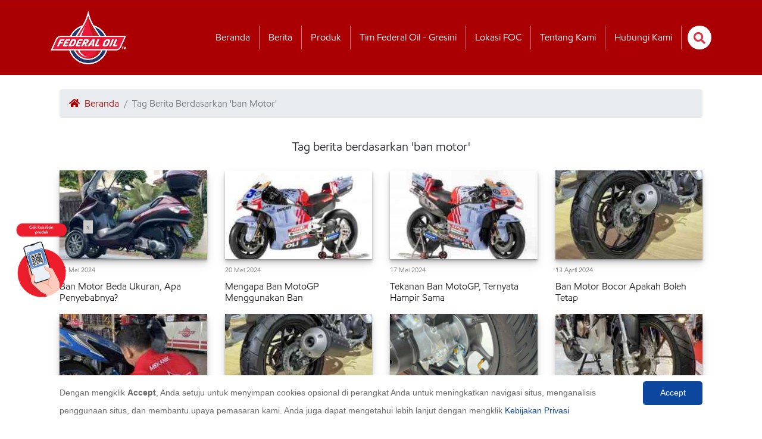

--- FILE ---
content_type: text/html; charset=UTF-8
request_url: https://federaloil.co.id/tag/ban-motor
body_size: 11295
content:
<!doctype html>
<html lang="id">
  <head>
    <meta charset="utf-8">
    <meta name="viewport" content="width=device-width, initial-scale=1, maximum-scale=1, user-scalable=0"> 
    <meta http-equiv="Content-Type" content="text/html; charset=UTF-8" />
    <meta http-equiv="X-UA-Compatible" content="IE=edge">
    <meta name="generator" content="">    
    <meta name="author" itemprop="author"  content="Federal Oil Website Team" /> 
    <link rel="alternate" type="application/rss+xml" title="Federal oil Feed" href="https://www.federaloil.co.id/rss" />
    <meta http-equiv="refresh" content="8000000"/> 
    <meta name="language" content="Indonesia" /> 
    <meta name="revisit-after" content="7" /> 
    <meta name="webcrawlers" content="all" /> 
    <meta name="rating" content="general" /> 
    <meta name="spiders" content="all" /> 
    <meta name="robots" content="all,index,follow" /> 
    <meta name="copyright" content="Federal Oil" /> 
    <meta name="DC.date.issued" itemprop="datePublished" content="2026-01-22">
    <meta name="MSSmartTagsPreventParsing" content="TRUE" />
    <meta name="generator" content="" />
    <meta name="geo.position" content="-5;120" />
    <meta name="geo.country" content="ID" />
    <meta name="geo.placename" content="Indonesia" />
    <meta name="Content-language" content="id" />
    <meta name="googlebot-image" content="all,index,follow"/>   
    <meta name="googlebot-news" content="all,index,follow"/>
    <meta name="googlebot" content="index,follow,imageindex"/>   
    <meta name="Content-language" content="id" />
	
    		
    <meta name="news_keywords" content=" Oli Motor, Oli Motor, Oli Motor Matic, Oli Matic, Oli Motor Honda, Oli Motor Yamaha, Oli Motor Suzuki, Oli Motor Baru, Oli Motor Kawasaki, Rekomendasi Oli Motor, Rekomendasi Oli" />
    <meta name="adx:sections" content="Home" />
    <link rel="canonical" href="https://federaloil.co.id/tag/ban-motor"/>
    <link rel="shortcut icon" href="https://federaloil.co.id/assets/favicon.ico" type="image/x-icon">
    <link rel="icon" href="https://federaloil.co.id/assets/favicon.ico">
    <title>Tag Ban Motor</title>
    <meta name="Keywords" content="Oli Motor, Oli Motor, Oli Motor Matic, Oli Matic, Oli Motor Honda, Oli Motor Yamaha, Oli Motor Suzuki, Oli Motor Baru, Oli Motor Kawasaki, Rekomendasi Oli Motor, Rekomendasi Oli" /> 
    <meta name="Description" content="Federal Oil Spesialis Dingin, Oli Motor Spesial Untuk Menjaga Performa Mesin Sepeda Motor Anda" />
    <meta name="title" content="Tag Ban Motor" />
    <meta name="standout" content="https://federaloil.co.id/tag/ban-motor"/>

    <meta itemprop="mainEntityOfPage" itemid="https://federaloil.co.id/"/>
    <meta itemprop="name" content="Tag Ban Motor">
    <meta itemprop="description" content="Federal Oil Spesialis Dingin, Oli Motor Spesial Untuk Menjaga Performa Mesin Sepeda Motor Anda"> 
    <meta itemprop="keywords" content="Oli Motor, Oli Motor, Oli Motor Matic, Oli Matic, Oli Motor Honda, Oli Motor Yamaha, Oli Motor Suzuki, Oli Motor Baru, Oli Motor Kawasaki, Rekomendasi Oli Motor, Rekomendasi Oli"> 
    <meta itemprop="image" content="https://federaloil.co.id/themes/web/desktop2020/images/logo-fo.png" /> 

    <!-- facebook META -->
    <meta property="fb:app_id" content="100010162805529" />
    <meta property="fb:pages" content="431987480267803" />
    <meta property="fb:admins" content="Federal Oil Official Website" />
    <meta property="og:site_name" content="Federal Oil Official Website" />
    <meta property="og:type" content="article" />
    <meta property="og:url" content="https://federaloil.co.id/tag/ban-motor" />
    <meta property="og:title" content="Tag Ban Motor" />
    <meta property="article:author" content="https://www.facebook.com/federaloil.id" />
    <meta property="og:description" content="Federal Oil Spesialis Dingin, Oli Motor Spesial Untuk Menjaga Performa Mesin Sepeda Motor Anda" />
    <meta property="og:image" content="https://federaloil.co.id/themes/web/desktop2020/images/logo-fo.png" />

    <!--twitter cards -->
    <meta name="twitter:card" content="summary_large_image"  data-dynamic="true">
    <meta name="twitter:site" content="@federaloil_id"  data-dynamic="true">
    <meta name="twitter:title" content="Tag Ban Motor" data-dynamic="true"> 
    <meta name="twitter:description" content="Federal Oil Spesialis Dingin, Oli Motor Spesial Untuk Menjaga Performa Mesin Sepeda Motor Anda" data-dynamic="true"> 
    <meta name="twitter:creator" content="@federaloil_id"  data-dynamic="true">
    <meta name="twitter:image:src" content="https://federaloil.co.id/themes/web/desktop2020/images/logo-fo.png"  data-dynamic="true">
    <meta name="twitter:url" content="https://federaloil.co.id/tag/ban-motor"  data-dynamic="true">
    <meta name="twitter:domain" content="https://federaloil.co.id/"  data-dynamic="true">

    <link href="https://federaloil.co.id/themes/web/desktop2020/css/theme.css?v=477463" rel="stylesheet">
	<link rel="stylesheet" href="https://cdnjs.cloudflare.com/ajax/libs/animate.css/4.1.1/animate.min.css">
	<link href="https://federaloil.co.id/themes/web/desktop2020/vendor/font-awesome/css/all.min.css" rel="stylesheet">
	<link href="https://federaloil.co.id/themes/web/desktop2020/vendor/bootstrap/css/bootstrap.min.css" rel="stylesheet">
    <script src="https://ajax.googleapis.com/ajax/libs/jquery/3.5.1/jquery.min.js" type="text/javascript"></script>
    <script src="https://federaloil.co.id/themes/web/desktop2020/vendor/bootstrap/js/bootstrap.bundle.min.js"></script>
    <script src="https://federaloil.co.id/themes/web/desktop2020/vendor/bootstrap/js/popper.min.js"></script>
    <link href="https://federaloil.co.id/themes/web/desktop2020/css/reez.css?v=953326>" rel="stylesheet">
    
    <!-- Google Tag Manager -->
    <script>(function(w,d,s,l,i){w[l]=w[l]||[];w[l].push({'gtm.start':
    new Date().getTime(),event:'gtm.js'});var f=d.getElementsByTagName(s)[0],
    j=d.createElement(s),dl=l!='dataLayer'?'&l='+l:'';j.async=true;j.src=
    'https://www.googletagmanager.com/gtm.js?id='+i+dl;f.parentNode.insertBefore(j,f);
    })(window,document,'script','dataLayer','GTM-PCZSMC5');</script>
    <!-- End Google Tag Manager -->

    <!-- Google Analytics 4 -->
    <script async src="https://www.googletagmanager.com/gtag/js?id=G-CBVEX65VWD"></script>
    <script>
      window.dataLayer = window.dataLayer || [];
      function gtag(){dataLayer.push(arguments);}
      gtag('js', new Date());
      gtag('config', 'G-CBVEX65VWD');
    </script>

    <!-- Google Analytics Universal (Legacy) -->
    <script>
    (function(i,s,o,g,r,a,m){i['GoogleAnalyticsObject']=r;i[r]=i[r]||function(){
    (i[r].q=i[r].q||[]).push(arguments)},i[r].l=1*new Date();a=s.createElement(o),
    m=s.getElementsByTagName(o)[0];a.async=1;a.src=g;m.parentNode.insertBefore(a,m)
    })(window,document,'script','https://www.google-analytics.com/analytics.js','ga');

    ga('create', 'UA-35184041-1', 'auto');
    ga('send', 'pageview');
    setTimeout("ga('send','event','Engaged User','Engine')",60000);
    </script>

    <!-- Google Ads Conversion Tracking -->
    <script async src="https://www.googletagmanager.com/gtag/js?id=AW-10962417486"></script>
    <script>
      window.dataLayer = window.dataLayer || [];
      function gtag(){dataLayer.push(arguments);}
      gtag('js', new Date());
      gtag('config', 'AW-10962417486');
    </script>
    
</head>
<body>


<style type="text/css">
    .cookieinfo {
        padding: 10px 100px !important;
        line-height: 30px !important;
    }
</style>
<script type="text/javascript" id="cookieinfo" 
    src="//cookieinfoscript.com/js/cookieinfo.min.js"
    data-message="Dengan mengklik <b>Accept</b>, Anda setuju untuk menyimpan cookies opsional di perangkat Anda untuk meningkatkan navigasi situs, menganalisis penggunaan situs, dan membantu upaya pemasaran kami. Anda juga dapat mengetahui lebih lanjut dengan mengklik"
    data-linkmsg="Kebijakan Privasi"
    data-moreinfo="https://www.federaloil.co.id/privacy-policy"
    data-bg="#FFFFFF"
    data-fg="dimgray"
    data-link="#0C479D"
    data-divlink="#FFFFFF"
    data-divlinkbg="#0C479D"
    data-font-size=".850em"
    data-mask-opacity="1"
    data-font-family="Segoe UI,Roboto,Helvetica Neue,Arial,sans-serif"
    data-cookie="CookieInfoScript"
    data-text-align="left"
    data-close-text="Accept">
</script>

<h1 class="hidden">Oli motor spesial, untuk mesin motor matic, bebek dan sport</h1>

<header>
		<nav class="box-nav-drop-up desktop-only" id="box-nav-drop-up">
		<div class="container">
			<div class="pull-left" id="">
				<a class="navbar-brand-drop" href="https://federaloil.co.id/">
				  <img src="https://federaloil.co.id/themes/web/desktop2020/img/fo-logo-2021-tm-512-a.png?v=282" alt="">
				</a>
			</div>
			
			<div class="pull-right" id="">
				
		    	<ul class="nav" id="">
					<li class="nav-item list-nav-menus">
						<a href="https://federaloil.co.id/" class="nav-link white">Beranda</a>
					</li>
					<li class="nav-item list-nav-menus">
						<a href="https://federaloil.co.id/news" class="nav-link white">Berita</a>
					</li>  
					<li class="nav-item list-nav-menus">
						<a href="https://federaloil.co.id/product" class="nav-link white">Produk</a>
					</li>  
					<!--
					<li class="nav-item list-nav-menus">
						<a href="https://federaloil.co.id/sfoc-result" class="nav-link white">Lokasi Pembelian</a>
					</li>  
					-->
					
					<li class="nav-item list-nav-menus">
						<a href="https://federaloil.co.id/motogp" class="nav-link white">Tim Federal Oil - Gresini</a>
					</li>  
					
										<li class="nav-item list-nav-menus">
						<a href="https://federaloil.co.id/sfoc-result" class="nav-link white">Lokasi FOC</a>
					</li> 
										
					<li class="nav-item list-nav-menus">
						<a href="https://corporate.exxonmobil.com/locations/indonesia/our-operations#Upstream" target="_blank" class="nav-link white">Tentang Kami</a>
					</li> 
					<li class="nav-item list-nav-menus">
						<a href="https://federaloil.co.id/hubungi-kami" class="nav-link white">Hubungi Kami</a>
					</li>
				</ul>
				
				<form action="https://federaloil.co.id/search" id="form-search" method="post" accept-charset="utf-8">
					<button type="submit" style="display: none;"></button>
					<ul class="nav" id="">
						<div class="box-drop-wrapper">
							<div class="btn-search pull-right" data-flag="close" onclick="open_box_seach_down();"><i class="fa fa-search"></i></div>
							<div class="contents pull-right" id="contents-open-down-up">
								<div class="w-100" id="box_input_search">
									<input type="text" name="keyword" class="box-input-keyword pull-left" placeholder="Cari Artikel" autocomplete="off">
									</div>
							</div>
						</div>
					</ul>
				</form>
		    </div>
		    <div class="clearfix"></div>
		</div>
	</nav>
	<nav class="navbar navbar-expand-lg navbar-fixed justify-content-center bg-red desktop-only">
		<div class="container">
			<a class="navbar-brand" href="https://federaloil.co.id/">
			  <img src="https://federaloil.co.id/themes/web/desktop2020/img/fo-logo-2021-tm-512-a.png?v=282" alt="">
			</a>
		      
			<button type="button" class="navbar-toggler bg-red white" 
					data-toggle="collapse" 
					data-target="#navbarSupportedContent" 
					aria-controls="navbarSupportedContent" 
					aria-expanded="false" 
					aria-label="Toggle navigation"
				>
			  	<span class="navbar-toggler-icon"></span>
			</button>
			
		    <div class="collapse navbar-collapse justify-content-end" id="navbarSupportedContent">
		    	<ul class="nav navbar-nav pr-50" id="box_nav_list">
					<li class="nav-item navbar-dropdown navbar-dropdown-mega">
						<a href="https://federaloil.co.id/" class="nav-link">Beranda</a>
					</li>
					<li class="nav-item navbar-dropdown navbar-dropdown-mega">
						<a href="https://federaloil.co.id/news" class="nav-link">Berita</a>
					</li>  
					<li class="nav-item navbar-dropdown navbar-dropdown-mega">
						<a href="https://federaloil.co.id/product" class="nav-link">Produk</a>
					</li>  
					<!--
					<li class="nav-item navbar-dropdown navbar-dropdown-mega">
						<a href="https://federaloil.co.id/sfoc-result" class="nav-link">Lokasi Pembelian</a>
					</li>  
					-->
					<li class="nav-item navbar-dropdown navbar-dropdown-mega"> 
						<a href="https://federaloil.co.id/motogp" class="nav-link">Tim Federal Oil - Gresini</a>
					</li>  
					
										<li class="nav-item navbar-dropdown navbar-dropdown-mega">
						<a href="https://federaloil.co.id/sfoc-result" class="nav-link">Lokasi FOC</a>
					</li> 
										
					<li class="nav-item navbar-dropdown navbar-dropdown-mega">
						<a href="https://corporate.exxonmobil.com/locations/indonesia/our-operations#Upstream" target="_blank" class="nav-link">Tentang Kami</a>
					</li> 
					
					
					<li class="nav-item navbar-dropdown navbar-dropdown-mega">
						<a href="https://federaloil.co.id/hubungi-kami" class="nav-link">Hubungi Kami</a>
					</li>
				</ul>
				<form action="https://federaloil.co.id/search" id="form-search" method="post" accept-charset="utf-8">
					<button type="submit" style="display: none;"></button>
					<ul class="nav" id="">
						<div class="box-drop-wrapper" style="right: 0px !important;top: 0px !important;">
							<div class="btn-search pull-right" data-flag="close" onclick="open_box_seach();"><i class="fa fa-search"></i></div>
							<div class="contents pull-right" id="contents-open">
								<div class="w-100" id="box_input_search">
									<input type="text" name="keyword" class="box-input-keyword pull-left" placeholder="Cari Artikel" autocomplete="off">
									</div>
							</div>
						</div>
					</ul>
				</form>
		    </div>
		</div>	 
	</nav>
	<nav class="navbar navbar-expand-lg navbar-fixed navbar-mobile justify-content-center bg-red mobile-only">
		<div class="container">
			<div class="box-header-mobile w-100">
				<div class="box-menus pull-left" onclick="menu_show();">
	                <i class="fa fa-bars"></i>
	            </div>
	            <div class="pull-left">
					<a class="navbar-brand" href="https://federaloil.co.id/">
					  	<img src="https://federaloil.co.id/themes/web/desktop2020/img/logo-fo-2021.png?v=282" alt="">
					</a>
				</div>
				
				<div class="box-menus pull-right w-15" onclick="open_box_search_mobile();">
	                <i class="fa fa-search" id="icon-search-mobile"></i>
	            </div>
	            <div class="pull-right box-search-mobile" data-flag="close" id="box-search-mobile-open">
		            <form action="https://federaloil.co.id/search" id="form-search" method="post" accept-charset="utf-8">
						<input type="text" name="keyword" class="box-input-search-mobile" placeholder="Cari Artikel">
					</form>
				</div>
	            <div class="clearfix"></div>
			</div>
		</div>
	</nav>
	<div class="box-side-menus mobile-only" id="box-side-menus" style="display: none;">
        <div class="side-menus animate__animated" id="box-menus-list">
            <div class="box-btn-close red" onclick="menu_close();"><i class="fa fa-times"></i></div>
            <div class="box-menus-profile">
                <div class="box-profile w-100">
                    <div class="profile-img">
                    	<img src="https://federaloil.co.id/themes/web/desktop2020/img/logo-fo-2021.png?v=282" class="img-profile" alt="">
                    </div>
                </div>
            </div>
            
            <a href="https://federaloil.co.id/" class="box-menus-list black-bold">
                <div class="list-menu-name">Beranda</div>
                <div><i class="fa fa-chevron-right"></i></div>
            </a>
            <a href="https://federaloil.co.id/news" class="box-menus-list black-bold">
                <div class="list-menu-name">Berita</div>
                <div><i class="fa fa-chevron-right"></i></div>
            </a>
            <a href="https://federaloil.co.id/product" class="box-menus-list black-bold">
                <div class="list-menu-name">Produk</div>
                <div><i class="fa fa-chevron-right"></i></div>
            </a>
            <!--
            <a href="https://federaloil.co.id/sfoc-result" class="box-menus-list black-bold">
                <div class="list-menu-name">Lokasi Pembelian</div>
                <div><i class="fa fa-chevron-right"></i></div>
            </a>
            -->
            <a href="https://federaloil.co.id/motogp" class="box-menus-list black-bold">
                <div class="list-menu-name">Tim Federal Oil - Gresini</div>
                <div><i class="fa fa-chevron-right"></i></div>
            </a>
                        <a href="https://federaloil.co.id/sfoc-result" class="box-menus-list black-bold">
                <div class="list-menu-name">Lokasi FOC</div>
                <div><i class="fa fa-chevron-right"></i></div>
            </a>
                        <a href="https://corporate.exxonmobil.com/locations/indonesia/our-operations#Upstream" target="_blank" class="box-menus-list black-bold">
                <div class="list-menu-name">Tentang Kami</div>
                <div><i class="fa fa-chevron-right"></i></div>
            </a>
            <a href="https://federaloil.co.id/hubungi-kami" class="box-menus-list black-bold">
                <div class="list-menu-name">Hubungi Kami</div>
                <div><i class="fa fa-chevron-right"></i></div>
            </a>
            
            <div class="menu-footer">© 2021. All Rights Reserved. Federal Oil.</div>
        </div>
        <div class="side-menus-separator" onclick="menu_close();"></div>
	</div>
</header>

<!-- modal subscribe -->
<div id="mySubs" class="modal fade">
    <div class="modal-dialog">
        <div class="modal-content showinfo_wrapper pad-10">
            <button type="button" class="close close_info" data-dismiss="modal" aria-hidden="true">&times;</button> 
            <div class="text-center">
	            <h3 class="garis"></h3>
					            <div class="gap-10"></div>
            </div>
        </div>
    </div>
</div>

<!-- END modal subscribe -->

<!-- modal suggestion Produk -->
<div id="popup-oil-suggest" class="modal fade">
    <div class="modal-dialog">
        <div class="modal-content showinfo_wrapper pad-10 text-center">
            <button type="button" class="close close_info btn-close-modal red" data-dismiss="modal" aria-hidden="true">&times;</button> 
            <h4 class="red pad-0 mt-3 box-title-modal-style">Rekomendasi Oli motor untuk : </h4>
            <div>
	            Jenis Kendaraan : <b></b>, 
	            <b></b>, 
	            <b></b>
            </div>
           
           <img src="" style="width:20%; margin:20px auto;"/>
           <a href="" class="btn btn-danger white btn-default-style box-shadow-shorter btn-modal-style" data-dismiss="modal" aria-hidden="true">Lihat Detail Produk</a>
           
        </div>
    </div>
</div>


<!-- END modal suggestion Produk -->

<!-- Google Tag Manager (noscript) -->
<noscript><iframe src="https://www.googletagmanager.com/ns.html?id=GTM-PCZSMC5"
height="0" width="0" style="display:none;visibility:hidden"></iframe></noscript>
<!-- End Google Tag Manager (noscript) -->

<script defer src="https://static.cloudflareinsights.com/beacon.min.js/vcd15cbe7772f49c399c6a5babf22c1241717689176015" integrity="sha512-ZpsOmlRQV6y907TI0dKBHq9Md29nnaEIPlkf84rnaERnq6zvWvPUqr2ft8M1aS28oN72PdrCzSjY4U6VaAw1EQ==" data-cf-beacon='{"version":"2024.11.0","token":"e2c3c641a95346fdba21577a880f6cf2","r":1,"server_timing":{"name":{"cfCacheStatus":true,"cfEdge":true,"cfExtPri":true,"cfL4":true,"cfOrigin":true,"cfSpeedBrain":true},"location_startswith":null}}' crossorigin="anonymous"></script>
</body>
</html>


<div class="news-section">
	<div class="container mb-3">
		<nav aria-label="breadcrumb" class="mt-4">
  <div class="container">
  <ol class="breadcrumb">
    <li class="breadcrumb-item">
    	<a href="https://federaloil.co.id/" class="red"><i class="fa fa-home mr-1"></i> Beranda</a>
    </li>
    <li class="breadcrumb-item active" aria-current="page">Tag Berita Berdasarkan 'ban Motor'</li>
  </ol>
  </div>
</nav>		<div class="col-lg-12 text-center">
			<h5 class="latest-news">Tag berita berdasarkan 'ban motor'</h5>
		</div>
		<div class="col-lg-12">
			<div class="row top-artikel">
							<div class="col-6 col-sm-3">
					<a href="https://federaloil.co.id/detail/umum/ban-motor-beda-ukuran-apa-penyebabnya?dev2020">
						<img src="https://federaloil.co.id/assets/captcha/berita/2024/05/PHOTO-2021-11-28-17-57-32_21_250_150.jpg" alt="news-" class="img-100 box-shadow-shorter">
					</a>
					<div class="news-captions">
						<div class="date">25 Mei 2024</div>
						<h5><a href="https://federaloil.co.id/detail/umum/ban-motor-beda-ukuran-apa-penyebabnya">Ban Motor Beda Ukuran, Apa Penyebabnya?</a></h5>
					</div>
				</div>
							<div class="col-6 col-sm-3">
					<a href="https://federaloil.co.id/detail/umum/mengapa-ban-motogp-menggunakan-ban-slick?dev2020">
						<img src="https://federaloil.co.id/assets/captcha/berita/2024/05/MarquezA_Bike_MotoGP_Shooting_2_250_150.jpg" alt="news-" class="img-100 box-shadow-shorter">
					</a>
					<div class="news-captions">
						<div class="date">20 Mei 2024</div>
						<h5><a href="https://federaloil.co.id/detail/umum/mengapa-ban-motogp-menggunakan-ban-slick">Mengapa Ban MotoGP Menggunakan Ban</a></h5>
					</div>
				</div>
							<div class="col-6 col-sm-3">
					<a href="https://federaloil.co.id/detail/umum/tekanan-ban-motogp-ternyata-hampir-sama-dengan-ban-motor-harian?dev2020">
						<img src="https://federaloil.co.id/assets/captcha/berita/2024/05/Bike_MarquezM_MotoGP_Shooting_2_(1)_250_150.jpg" alt="news-" class="img-100 box-shadow-shorter">
					</a>
					<div class="news-captions">
						<div class="date">17 Mei 2024</div>
						<h5><a href="https://federaloil.co.id/detail/umum/tekanan-ban-motogp-ternyata-hampir-sama-dengan-ban-motor-harian">Tekanan Ban MotoGP, Ternyata Hampir Sama</a></h5>
					</div>
				</div>
							<div class="col-6 col-sm-3">
					<a href="https://federaloil.co.id/detail/umum/ban-motor-bocor-apakah-boleh-tetap-digunakan-ini-kata-mekanik?dev2020">
						<img src="https://federaloil.co.id/assets/captcha/berita/2024/04/IMG_23012_250_150.jpg" alt="news-" class="img-100 box-shadow-shorter">
					</a>
					<div class="news-captions">
						<div class="date">13 April 2024</div>
						<h5><a href="https://federaloil.co.id/detail/umum/ban-motor-bocor-apakah-boleh-tetap-digunakan-ini-kata-mekanik">Ban Motor Bocor Apakah Boleh Tetap</a></h5>
					</div>
				</div>
							<div class="col-6 col-sm-3">
					<a href="https://federaloil.co.id/detail/umum/rawat-komponen-ini-jika-motormu-ingin-makin-irit?dev2020">
						<img src="https://federaloil.co.id/assets/captcha/berita/2024/02/IMG_24014_250_150.jpg" alt="news-" class="img-100 box-shadow-shorter">
					</a>
					<div class="news-captions">
						<div class="date">08 Februari 2024</div>
						<h5><a href="https://federaloil.co.id/detail/umum/rawat-komponen-ini-jika-motormu-ingin-makin-irit">Rawat Komponen Ini Jika Motormu Ingin</a></h5>
					</div>
				</div>
							<div class="col-6 col-sm-3">
					<a href="https://federaloil.co.id/detail/umum/tips-perawatan-ban-agar-awet-digunakan?dev2020">
						<img src="https://federaloil.co.id/assets/captcha/berita/2024/01/IMG_23011_250_150.jpg" alt="news-" class="img-100 box-shadow-shorter">
					</a>
					<div class="news-captions">
						<div class="date">27 Januari 2024</div>
						<h5><a href="https://federaloil.co.id/detail/umum/tips-perawatan-ban-agar-awet-digunakan">Tips Perawatan Ban Agar Awet Digunakan</a></h5>
					</div>
				</div>
							<div class="col-6 col-sm-3">
					<a href="https://federaloil.co.id/detail/umum/waspada-bensin-motor-bisa-boros-karena-tekanan-angin-berkurang?dev2020">
						<img src="https://federaloil.co.id/assets/captcha/berita/2024/01/Screen_Shot_2024-01-17_at_14_45_13_250_150.png" alt="news-" class="img-100 box-shadow-shorter">
					</a>
					<div class="news-captions">
						<div class="date">19 Januari 2024</div>
						<h5><a href="https://federaloil.co.id/detail/umum/waspada-bensin-motor-bisa-boros-karena-tekanan-angin-berkurang">Waspada, Bensin Motor Bisa Boros Karena</a></h5>
					</div>
				</div>
							<div class="col-6 col-sm-3">
					<a href="https://federaloil.co.id/detail/umum/kondisi-ban-ternyata-pengaruhi-performa-saat-musim-hujan?dev2020">
						<img src="https://federaloil.co.id/assets/captcha/berita/2024/01/IMG_0808_250_150.jpg" alt="news-" class="img-100 box-shadow-shorter">
					</a>
					<div class="news-captions">
						<div class="date">06 Januari 2024</div>
						<h5><a href="https://federaloil.co.id/detail/umum/kondisi-ban-ternyata-pengaruhi-performa-saat-musim-hujan">Kondisi Ban Ternyata Pengaruhi Performa</a></h5>
					</div>
				</div>
							<div class="col-6 col-sm-3">
					<a href="https://federaloil.co.id/detail/umum/tekanan-ideal-angin-ban-saat-digunakan-di-musim-hujan?dev2020">
						<img src="https://federaloil.co.id/assets/captcha/berita/2023/12/WhatsApp_Image_2023-12-09_at_19_57_02_250_150.jpeg" alt="news-" class="img-100 box-shadow-shorter">
					</a>
					<div class="news-captions">
						<div class="date">16 Desember 2023</div>
						<h5><a href="https://federaloil.co.id/detail/umum/tekanan-ideal-angin-ban-saat-digunakan-di-musim-hujan">Tekanan Ideal Angin Ban Saat Digunakan</a></h5>
					</div>
				</div>
							<div class="col-6 col-sm-3">
					<a href="https://federaloil.co.id/detail/umum/tips-agar-ban-motor-tidak-kempes-saat-diparkir-lama?dev2020">
						<img src="https://federaloil.co.id/assets/captcha/berita/2023/11/Screen_Shot_2023-11-13_at_09_38_45_250_150.png" alt="news-" class="img-100 box-shadow-shorter">
					</a>
					<div class="news-captions">
						<div class="date">14 November 2023</div>
						<h5><a href="https://federaloil.co.id/detail/umum/tips-agar-ban-motor-tidak-kempes-saat-diparkir-lama">Tips Agar Ban Motor Tidak Kempes Saat</a></h5>
					</div>
				</div>
							<div class="col-6 col-sm-3">
					<a href="https://federaloil.co.id/detail/umum/mengisi-ban-dengan-nitrogen-apakah-membuat-motor-makin-nyaman?dev2020">
						<img src="https://federaloil.co.id/assets/captcha/berita/2023/09/Screen_Shot_2023-09-01_at_16_12_45_250_150.png" alt="news-" class="img-100 box-shadow-shorter">
					</a>
					<div class="news-captions">
						<div class="date">02 September 2023</div>
						<h5><a href="https://federaloil.co.id/detail/umum/mengisi-ban-dengan-nitrogen-apakah-membuat-motor-makin-nyaman">Mengisi Ban Dengan Nitrogen, Apakah</a></h5>
					</div>
				</div>
							<div class="col-6 col-sm-3">
					<a href="https://federaloil.co.id/detail/umum/kenalan-lebih-jauh-dengan-angka-yang-ada-pada-ban-sepeda-motor?dev2020">
						<img src="https://federaloil.co.id/assets/captcha/berita/2023/08/IMG_4770_250_150.jpg" alt="news-" class="img-100 box-shadow-shorter">
					</a>
					<div class="news-captions">
						<div class="date">05 Agustus 2023</div>
						<h5><a href="https://federaloil.co.id/detail/umum/kenalan-lebih-jauh-dengan-angka-yang-ada-pada-ban-sepeda-motor">Kenalan Lebih Jauh Dengan Angka Yang Ada</a></h5>
					</div>
				</div>
						</div>
		</div>
		<div class="col-lg-12 text-center">
			<nav aria-label="Page navigation" class=" article-paging">
  <div class="pull-left tblue"></div><ul class="pagination justify-content-end"><li  class="page-item active"><a href="#">1</a></li><li class="page-item"><a href="https://federaloil.co.id/tag/ban-motor/12" data-ci-pagination-page="2">2</a></li><li class="page-item"><a href="https://federaloil.co.id/tag/ban-motor/24" data-ci-pagination-page="3">3</a></li><li class="page-item"><a href="https://federaloil.co.id/tag/ban-motor/12" data-ci-pagination-page="2" rel="next">&rarr;</a></li><li class="page-item"><a href="https://federaloil.co.id/tag/ban-motor/84" data-ci-pagination-page="8">Last &rsaquo;</a></li></ul></nav>		</div>
	</div>
</div>

<!--
<section id="subscribe">
<div class="jumbotron jumbotron-fluid">
<div class="container">
	<div class="row">
		<div class="col-12 col-sm-7">
			<h5 class="red">Ingin selalu menjadi yang pertama mendapatkan info dari kami? Daftarkan Email Kamu</h5>
		</div>
		<div class="col-12 col-sm-5">
			<form action="https://federaloil.co.id/subscribe" method="post">
			<div class="input-group mt-3">
				
		  		<input required type="email" name="email" class="form-control" placeholder="Ketik Email Kamu" aria-label="Ketik Email Kamu" aria-describedby="button-addon2">
		  		<input type="submit" name="submit" value="SUBSCRIBE" class="btn btn-secondary btn-danger" id="button-addon2">
		  		
			</div>
			</form>
					</div>
	</div>
</div>
</div>
</section>

<script src="https://federaloil.co.id/assets/js/produk_2016/js/jquery.min.js"></script>
-->
<script type="text/javascript">
    $(document).ready(function(){
        $('#jenismotor,#merk').change(function(){ 
            var jenis_mtr = document.getElementById("jenismotor").value;
            var jenis_merk= document.getElementById("merk").value;
            if(jenis_merk != 0){
	            $.ajax({
	                url : "https://federaloil.co.id/oilgetMerk",
	                method : "POST",
	                data : {jenis_mtr: jenis_mtr, jenis_merk: jenis_merk},
	                async : true,
	                dataType : 'json',
	                success: function(data){
	                    var html = '';
	                    var i;
	                    html += '<option>Pilih Varian</option>';
	                    for(i=0; i<data.length; i++){
	                        
	                        html += '<option value='+data[i].id_vehicle+'>'+data[i].type+'</option>';
	                    }
	                    $('#type').html(html);
	                }
	            });
            }             
            return false;
        }); 
    });
</script>

<!--
<section id="subscribe">
<div class="jumbotron jumbotron-fluid">

		<form action="https://federaloil.co.id/oilnewsuggestion" method="post" accept-charset="utf-8">
			<div class="container">
			<div class="row">
			<div class="col-4">
				<div class="form-group">
										<select name="jenismotor" id="jenismotor" class="form-control">
						<option value='0' selected>Pilih Kategori</option><option value='1'>Matic</option><option value='2'>Bebek</option><option value='3'>Sport</option>					</select>
				</div>
			</div>	
			<div class="col-4">
			 	<div class="form-group" >
				    					<select name="merk" id="merk" class="form-control">
						<option value='0' selected>Pilih Merk</option><option value='1'>Bajaj</option><option value='2'>Honda</option><option value='3'>Kawasaki</option><option value='4'>KTM</option><option value='5'>Minerva</option><option value='6'>Suzuki</option><option value='7'>TVS</option><option value='8'>Vespa Piaggio</option><option value='9'>Yamaha</option><option value='10'>Harley Davidson</option><option value='11'>Ducati</option>					</select>
			  	</div>
			</div>
			<div class="col-4">
			 	<div class="form-group" >
			    <select name="type" id="type" class="form-control">
			    	<option>Pilih Varian</option>
				</select>
			  	</div>
			</div>
			<div class="col-4">
			  <div class="form-group" >
			  	<input type="submit" name="submit" value="CARI" class="form-control btn btn-danger">
			  </div>
			</div>
		
	</div>
</div>
</form>
</div>
</section>
-->

<section class="white" id="info-produk-home">
<div class="container">
	<form action="https://federaloil.co.id/oilnewsuggestion" method="post" accept-charset="utf-8">
		<div class="row no-mrl">
			<div class="col-12 text-center w-100">
<!-- 				<img src="https://federaloil.co.id/themes/web/desktop2020/img/sos.png" class="img-oli-suggest">
				<div class="mb-0">Ganti Oli Motormu Setiap 2.000 KM</div>
				<div class="mb-3">GUNAKAN FITUR SPESIAL OIL SUGGESTION</div> -->
				<h2>Rekomendasi Oli Motor</h2>
				<div class="box-line"></div>
			</div>
			<div class="clearfix"></div>
			<div class="col-12 box-sos-form">
								<div class="input-group box-shadow-shorter">
				  						<select name="jenismotor" id="jenismotor" class="form-control no-focus">
						<option value='0' selected>Pilih Kategori</option><option value='1'>Matic</option><option value='2'>Bebek</option><option value='3'>Sport</option>					</select>
										<select name="merk" id="merk" class="form-control no-focus">
						<option value='0' selected>Pilih Merk</option><option value='1'>Bajaj</option><option value='2'>Honda</option><option value='3'>Kawasaki</option><option value='4'>KTM</option><option value='5'>Minerva</option><option value='6'>Suzuki</option><option value='7'>TVS</option><option value='8'>Vespa Piaggio</option><option value='9'>Yamaha</option><option value='10'>Harley Davidson</option><option value='11'>Ducati</option>					</select>
					<select name="type" id="type" class="form-control no-focus">
				    	<option>Pilih Varian</option>
					</select>
					<input type="submit" name="submit" value="CARI PRODUK" class="form-control btn btn-submit-oil-suggest">
				</div>
			</div>
			<div class="clearfix"></div>
			
		</div>
		
	<div class="row mt-3">
		<div class="col-12 text-center ">
			<h2 class="">Info Produk</h2>
			<div class="box-line"></div>
		</div>
	</div>
	<div class="row">
		<!--
		<div id="myCarousel" class="carousel slide m-top" data-ride="carousel">
			<ol class="carousel-indicators">
						  <li data-target="#myCarousel" data-slide-to="0" class="active"></li>
						  <li data-target="#myCarousel" data-slide-to="1" class=""></li>
						  <li data-target="#myCarousel" data-slide-to="2" class=""></li>
						  <li data-target="#myCarousel" data-slide-to="3" class=""></li>
						  <li data-target="#myCarousel" data-slide-to="4" class=""></li>
						  <li data-target="#myCarousel" data-slide-to="5" class=""></li>
						  <li data-target="#myCarousel" data-slide-to="6" class=""></li>
						  <li data-target="#myCarousel" data-slide-to="7" class=""></li>
						  <li data-target="#myCarousel" data-slide-to="8" class=""></li>
						  <li data-target="#myCarousel" data-slide-to="9" class=""></li>
						  <li data-target="#myCarousel" data-slide-to="10" class=""></li>
						  <li data-target="#myCarousel" data-slide-to="11" class=""></li>
						</ol>
			<div class="carousel-inner">
				    	
				  <div class="carousel-item active">
				  	<a href="https://federaloil.co.id/product-detail/170071/Federal-Ultratec-XX-10W-30">
				  		<img src="https://federaloil.co.id/assets/captcha/product_image/2026/01/federal-ultratec-xx-10w30-tp1_100.png" class="img-100"/>
				  	</a>
				  </div>
				     	
				  <div class="carousel-item ">
				  	<a href="https://federaloil.co.id/product-detail/170121/Federal-Racing-Matic-10W-30">
				  		<img src="https://federaloil.co.id/assets/captcha/product_image/2026/01/FederalRacing-10w30_100.png" class="img-100"/>
				  	</a>
				  </div>
				     	
				  <div class="carousel-item ">
				  	<a href="https://federaloil.co.id/product-detail/170021/Federal-Matic-30-065L">
				  		<img src="https://federaloil.co.id/assets/captcha/product_image/2026/01/federal-matic-30-065_100.png" class="img-100"/>
				  	</a>
				  </div>
				     	
				  <div class="carousel-item ">
				  	<a href="https://federaloil.co.id/product-detail/1921/Federal-Racing-Matic-10W-40">
				  		<img src="https://federaloil.co.id/assets/captcha/product_image/2026/01/FederalRacing-10w401_100.png" class="img-100"/>
				  	</a>
				  </div>
				     	
				  <div class="carousel-item ">
				  	<a href="https://federaloil.co.id/product-detail/721/Federal-Matic-30">
				  		<img src="https://federaloil.co.id/assets/captcha/product_image/2026/01/federal-matic-30-2024_100.png" class="img-100"/>
				  	</a>
				  </div>
				     	
				  <div class="carousel-item ">
				  	<a href="https://federaloil.co.id/product-detail/1171/Federal-Racing-10W-40">
				  		<img src="https://federaloil.co.id/assets/captcha/product_image/2026/01/FederalRacing-mn-10w40_100.png" class="img-100"/>
				  	</a>
				  </div>
				     	
				  <div class="carousel-item ">
				  	<a href="https://federaloil.co.id/product-detail/1471/Federal-Ultratec-XX">
				  		<img src="https://federaloil.co.id/assets/captcha/product_image/2026/01/federal-ultratec-xx_100.png" class="img-100"/>
				  	</a>
				  </div>
				     	
				  <div class="carousel-item ">
				  	<a href="https://federaloil.co.id/product-detail/921/Federal-UltraTec">
				  		<img src="https://federaloil.co.id/assets/captcha/product_image/2026/01/federal-ultratec2_100.png" class="img-100"/>
				  	</a>
				  </div>
				     	
				  <div class="carousel-item ">
				  	<a href="https://federaloil.co.id/product-detail/1271/Federal-Matic-Gear-Oil">
				  		<img src="https://federaloil.co.id/assets/captcha/product_image/2026/01/IMG_6011_100.PNG" class="img-100"/>
				  	</a>
				  </div>
				     	
				  <div class="carousel-item ">
				  	<a href="https://federaloil.co.id/product-detail/821/Federal-Matic-Y40">
				  		<img src="https://federaloil.co.id/assets/captcha/product_image/2026/01/federal-matic-y40_600_100.png" class="img-100"/>
				  	</a>
				  </div>
				     	
				  <div class="carousel-item ">
				  	<a href="https://federaloil.co.id/product-detail/1121/Federal-Matic-UltraTec-30">
				  		<img src="https://federaloil.co.id/assets/captcha/product_image/2026/01/federal-matic-ultratec_600_100.png" class="img-100"/>
				  	</a>
				  </div>
				     	
				  <div class="carousel-item ">
				  	<a href="https://federaloil.co.id/product-detail/771/Federal-Matic-40">
				  		<img src="https://federaloil.co.id/assets/captcha/product_image/2026/01/federal-matic-40-2024_100.png" class="img-100"/>
				  	</a>
				  </div>
				 				<a class="carousel-control-prev" href="#myCarousel" role="button" data-slide="prev">
				  <span class="carousel-control-prev-icon" aria-hidden="true"></span>
				  <span class="sr-only">Previous</span>
				</a>
				<a class="carousel-control-next" href="#myCarousel" role="button" data-slide="next">
				  <span class="carousel-control-next-icon" aria-hidden="true"></span>
				  <span class="sr-only">Next</span>
				</a>
			</div>
		</div>
		-->
		
		<div class="col-12">
			<div class="owl-carousel owl-theme" id="slider-product">
				  
				<div class="item w-100 text-center">
				    <a href="https://federaloil.co.id/product-detail/170071/Federal-Ultratec-XX-10W-30" class="white">
				    	<img src="https://federaloil.co.id/assets/captcha/product_image/2025/01/federal-ultratec-xx-10w30-tp1_300.png" class="img-product-slider" style="height: 190px !important;"/>
						<div class="white mt-2">Federal Ultratec™ XX 10W 30</div> 
					</a>
				</div>
				  
				<div class="item w-100 text-center">
				    <a href="https://federaloil.co.id/product-detail/170121/Federal-Racing-Matic-10W-30" class="white">
				    	<img src="https://federaloil.co.id/assets/captcha/product_image/2025/01/FederalRacing-10w30_300.png" class="img-product-slider" style="height: 190px !important;"/>
						<div class="white mt-2">Federal Racing Matic 10W-30</div> 
					</a>
				</div>
				  
				<div class="item w-100 text-center">
				    <a href="https://federaloil.co.id/product-detail/170021/Federal-Matic-30-065L" class="white">
				    	<img src="https://federaloil.co.id/assets/captcha/product_image/2025/01/federal-matic-30-065_300.png" class="img-product-slider" style="height: 190px !important;"/>
						<div class="white mt-2">Federal Matic™ 30 0.65L</div> 
					</a>
				</div>
				  
				<div class="item w-100 text-center">
				    <a href="https://federaloil.co.id/product-detail/1921/Federal-Racing-Matic-10W-40" class="white">
				    	<img src="https://federaloil.co.id/assets/captcha/product_image/2025/01/FederalRacing-10w401_300.png" class="img-product-slider" style="height: 190px !important;"/>
						<div class="white mt-2">Federal Racing Matic 10W-40</div> 
					</a>
				</div>
				  
				<div class="item w-100 text-center">
				    <a href="https://federaloil.co.id/product-detail/721/Federal-Matic-30" class="white">
				    	<img src="https://federaloil.co.id/assets/captcha/product_image/2025/01/federal-matic-30-2024_300.png" class="img-product-slider" style="height: 190px !important;"/>
						<div class="white mt-2">Federal Matic 30</div> 
					</a>
				</div>
				  
				<div class="item w-100 text-center">
				    <a href="https://federaloil.co.id/product-detail/1171/Federal-Racing-10W-40" class="white">
				    	<img src="https://federaloil.co.id/assets/captcha/product_image/2025/01/FederalRacing-mn-10w40_300.png" class="img-product-slider" style="height: 190px !important;"/>
						<div class="white mt-2">Federal Racing 10W 40</div> 
					</a>
				</div>
				  
				<div class="item w-100 text-center">
				    <a href="https://federaloil.co.id/product-detail/1471/Federal-Ultratec-XX" class="white">
				    	<img src="https://federaloil.co.id/assets/captcha/product_image/2025/01/federal-ultratec-xx_300.png" class="img-product-slider" style="height: 190px !important;"/>
						<div class="white mt-2">Federal Ultratec XX</div> 
					</a>
				</div>
				  
				<div class="item w-100 text-center">
				    <a href="https://federaloil.co.id/product-detail/921/Federal-UltraTec" class="white">
				    	<img src="https://federaloil.co.id/assets/captcha/product_image/2025/01/federal-ultratec2_300.png" class="img-product-slider" style="height: 190px !important;"/>
						<div class="white mt-2">Federal UltraTec</div> 
					</a>
				</div>
				  
				<div class="item w-100 text-center">
				    <a href="https://federaloil.co.id/product-detail/1271/Federal-Matic-Gear-Oil" class="white">
				    	<img src="https://federaloil.co.id/assets/captcha/product_image/2025/01/IMG_6011_300.PNG" class="img-product-slider" style="height: 190px !important;"/>
						<div class="white mt-2">Federal Matic Gear Oil</div> 
					</a>
				</div>
				  
				<div class="item w-100 text-center">
				    <a href="https://federaloil.co.id/product-detail/821/Federal-Matic-Y40" class="white">
				    	<img src="https://federaloil.co.id/assets/captcha/product_image/2025/01/federal-matic-y40_600_300.png" class="img-product-slider" style="height: 190px !important;"/>
						<div class="white mt-2">Federal Matic Y40</div> 
					</a>
				</div>
				  
				<div class="item w-100 text-center">
				    <a href="https://federaloil.co.id/product-detail/1121/Federal-Matic-UltraTec-30" class="white">
				    	<img src="https://federaloil.co.id/assets/captcha/product_image/2025/01/federal-matic-ultratec_600_300.png" class="img-product-slider" style="height: 190px !important;"/>
						<div class="white mt-2">Federal Matic UltraTec 30</div> 
					</a>
				</div>
				  
				<div class="item w-100 text-center">
				    <a href="https://federaloil.co.id/product-detail/771/Federal-Matic-40" class="white">
				    	<img src="https://federaloil.co.id/assets/captcha/product_image/2025/01/federal-matic-40-2024_300.png" class="img-product-slider" style="height: 190px !important;"/>
						<div class="white mt-2">Federal Matic 40</div> 
					</a>
				</div>
							</div>
		</div>
		<div class="col-12 mt-50 text-center w-100">
			<h4><a href="https://federaloil.co.id/product" class="btn btn-submit-oil-suggest">Lihat Produk Lainnya &raquo;</a></h4>
		</div>
		<div class="clearfix"></div>

		
		
	</div>
	</form>
		<div class="col-12 mt-50 text-center w-100 m-hidden">
		<a href="https://federaloil.co.id/links">
			<img src="https://federaloil.co.id/demo/img/banner-footer1.png" class="w-100">
		</a>
	</div>
	
	<div class="col-12 mt-50 text-center w-100 l-hidden">
		<a href="https://federaloil.co.id/links">
			<img src="https://federaloil.co.id/demo/img/banner-product.png" class="w-100">
		</a>
	</div>
	</div>
</section>

<!-- Own Carousel -->
<link href="https://federaloil.co.id/themes/web/desktop2020/vendor/own-carousel/assets/owl.carousel.min.css" rel="stylesheet">
<script src="https://federaloil.co.id/themes/web/desktop2020/vendor/own-carousel/owl.carousel.min.js"></script>
<script>
$('#slider-product').owlCarousel({
    loop:true,
    margin:0,
    responsiveClass:true,
    responsive:{
        0:{
            items:1,
            nav:false
        },
        600:{
            items:1,
            nav:false
        },
        1000:{
            items:4,
            nav:true,
        }
    },
    navText : ["<i class='fa fa-chevron-left'></i>","<i class='fa fa-chevron-right'></i>"]
});
</script><footer class="mastfoot mt-auto">
    <div class="jumbotron jumbotron-fluid marg-0">
	     <div class="container">
		     <div class="row">
			     <div class="col-12 col-sm-12"><h2 class="garis pad-0">Hubungi Kami</h2></div>
			     <div class="col-12 col-sm-4 haer sosmed-foot">
				    <h4 class="red"> Melalui Sosial Media</h4>
					<p>Ikuti sosial media kami untuk mendapatkan informasi-informasi penting dari kami</p>
					<a href="https://www.facebook.com/federaloil.id" target="_blank" title="facebook" > <span class="align-middle">
					<svg xmlns="http://www.w3.org/2000/svg" width="32" height="32" fill="#aa0004" class="bi bi-facebook" viewBox="0 0 16 16">
					<path fill-rule="evenodd" d="M16 8.049c0-4.446-3.582-8.05-8-8.05C3.58 0-.002 3.603-.002 8.05c0 4.017 2.926 7.347 6.75 7.951v-5.625h-2.03V8.05H6.75V6.275c0-2.017 1.195-3.131 3.022-3.131.876 0 1.791.157 1.791.157v1.98h-1.009c-.993 0-1.303.621-1.303 1.258v1.51h2.218l-.354 2.326H9.25V16c3.824-.604 6.75-3.934 6.75-7.951z"/>
					</svg>
					</span>
					</a>

					<a href="https://www.instagram.com/federaloil_id" target="_blank" title="instagram"  class="align-middle">
					<svg xmlns="http://www.w3.org/2000/svg"width="32" height="32" fill="#aa0004" class="bi bi-instagram" viewBox="0 0 16 16">
					<path d="M8 0C5.829 0 5.556.01 4.703.048 3.85.088 3.269.222 2.76.42a3.917 3.917 0 0 0-1.417.923A3.927 3.927 0 0 0 .42 2.76C.222 3.268.087 3.85.048 4.7.01 5.555 0 5.827 0 8.001c0 2.172.01 2.444.048 3.297.04.852.174 1.433.372 1.942.205.526.478.972.923 1.417.444.445.89.719 1.416.923.51.198 1.09.333 1.942.372C5.555 15.99 5.827 16 8 16s2.444-.01 3.298-.048c.851-.04 1.434-.174 1.943-.372a3.916 3.916 0 0 0 1.416-.923c.445-.445.718-.891.923-1.417.197-.509.332-1.09.372-1.942C15.99 10.445 16 10.173 16 8s-.01-2.445-.048-3.299c-.04-.851-.175-1.433-.372-1.941a3.926 3.926 0 0 0-.923-1.417A3.911 3.911 0 0 0 13.24.42c-.51-.198-1.092-.333-1.943-.372C10.443.01 10.172 0 7.998 0h.003zm-.717 1.442h.718c2.136 0 2.389.007 3.232.046.78.035 1.204.166 1.486.275.373.145.64.319.92.599.28.28.453.546.598.92.11.281.24.705.275 1.485.039.843.047 1.096.047 3.231s-.008 2.389-.047 3.232c-.035.78-.166 1.203-.275 1.485a2.47 2.47 0 0 1-.599.919c-.28.28-.546.453-.92.598-.28.11-.704.24-1.485.276-.843.038-1.096.047-3.232.047s-2.39-.009-3.233-.047c-.78-.036-1.203-.166-1.485-.276a2.478 2.478 0 0 1-.92-.598 2.48 2.48 0 0 1-.6-.92c-.109-.281-.24-.705-.275-1.485-.038-.843-.046-1.096-.046-3.233 0-2.136.008-2.388.046-3.231.036-.78.166-1.204.276-1.486.145-.373.319-.64.599-.92.28-.28.546-.453.92-.598.282-.11.705-.24 1.485-.276.738-.034 1.024-.044 2.515-.045v.002zm4.988 1.328a.96.96 0 1 0 0 1.92.96.96 0 0 0 0-1.92zm-4.27 1.122a4.109 4.109 0 1 0 0 8.217 4.109 4.109 0 0 0 0-8.217zm0 1.441a2.667 2.667 0 1 1 0 5.334 2.667 2.667 0 0 1 0-5.334z"/>
					</svg>

					<a href="https://www.youtube.com/user/federaloilid?gl=ID&feature=plcp" target="_blank"  class="align-middle">				
						<svg xmlns="http://www.w3.org/2000/svg" width="40" height="40" fill="#aa0004" class="bi bi-youtube" viewBox="0 0 16 16">
							<path fill-rule="evenodd" d="M8.051 1.999h.089c.822.003 4.987.033 6.11.335a2.01 2.01 0 0 1 1.415 1.42c.101.38.172.883.22 1.402l.01.104.022.26.008.104c.065.914.073 1.77.074 1.957v.075c-.001.194-.01 1.108-.082 2.06l-.008.105-.009.104c-.05.572-.124 1.14-.235 1.558a2.007 2.007 0 0 1-1.415 1.42c-1.16.312-5.569.334-6.18.335h-.142c-.309 0-1.587-.006-2.927-.052l-.17-.006-.087-.004-.171-.007-.171-.007c-1.11-.049-2.167-.128-2.654-.26a2.007 2.007 0 0 1-1.415-1.419c-.111-.417-.185-.986-.235-1.558L.09 9.82l-.008-.104A31.4 31.4 0 0 1 0 7.68v-.122C.002 7.343.01 6.6.064 5.78l.007-.103.003-.052.008-.104.022-.26.01-.104c.048-.519.119-1.023.22-1.402a2.007 2.007 0 0 1 1.415-1.42c.487-.13 1.544-.21 2.654-.26l.17-.007.172-.006.086-.003.171-.007A99.788 99.788 0 0 1 7.858 2h.193zM6.4 5.209v4.818l4.157-2.408L6.4 5.209z"/>
						</svg>
					</a>
			     </div>
			    <div class="col-12 col-sm-4 haer">
				     <h4 class="red">Alamat kami</h4>
				    The Prominence Office Tower <br/>
					Jl. Jalur Sutera Barat Kav. 15, <br/>
					Lantai 29 Unit A-G<br/>
					Kota Tangerang, Banten <br/>
					15143<br/>
					Indonesia <br/>
				</div>
				<div class="col-12 col-sm-4 haer">
					<h4 class="red">Pusat Layanan Konsumen</h4>
					<img src="https://federaloil.co.id/themes/web/desktop2020/img/halo-fo.png" class="img-100"/>
				</div>
		    </div>
	     </div>
    </div>
    <div class="container">
	    <div class="row text-center">
		    <div class="col-12 fsmall pad-10">&copy; Hak Cipta 2020 Exxon Mobil Corporation. Seluruh Hak Cipta - <a href="https://federaloil.co.id/kebijakan-privasi?dev2020">Kebijakan Privasi</a> 
		   
		    </div>
	    </div>
	 </div>
  </footer>
  	
  	<script>
	window.onscroll = function() {scrollFunction()};
	function scrollFunction() {
	  	if (document.body.scrollTop > 130 || document.documentElement.scrollTop > 130) {
	    	document.getElementById("box-nav-drop-up").style.top = "0";
	    }else{
	    	document.getElementById("box-nav-drop-up").style.top = "-70px";
	    	
		}
		if(document.documentElement.scrollTop < 130){
			$('#contents-open').removeClass('contents-open');
			$('#contents-open').data('flag','close');
			$('#contents-open-down-up').removeClass('contents-open-down-up');
			$('#contents-open-down-up').data('flag','close');
		}
	}
	</script>
	<script>
	function open_box_seach(){
		var flag = $('#contents-open').data('flag');
		if(flag == 'open'){
			$('#contents-open').removeClass('contents-open');
			$('#contents-open').data('flag','close');
		}else{
			$('#contents-open').addClass('contents-open');
			$('#contents-open').data('flag','open');
		}
	}
	function open_box_seach_down(){
		var flag = $('#contents-open-down-up').data('flag');
		if(flag == 'open'){
			$('#contents-open-down-up').removeClass('contents-open-down-up');
			$('#contents-open-down-up').data('flag','close');
		}else{
			$('#contents-open-down-up').addClass('contents-open-down-up');
			$('#contents-open-down-up').data('flag','open');
		}
	}
	function open_box_search_mobile(){
		var flag = $('#box-search-mobile-open').data('flag');
		if(flag == 'open'){
			$('#box-search-mobile-open').removeClass('box-search-mobile-open');
			$('#box-search-mobile-open').data('flag','close');
			$('#icon-search-mobile').addClass('fa-search');
			$('#icon-search-mobile').removeClass('fa-times');
		}else{
			$('#box-search-mobile-open').addClass('box-search-mobile-open');
			$('#box-search-mobile-open').data('flag','open');
			$('#icon-search-mobile').removeClass('fa-search');
			$('#icon-search-mobile').addClass('fa-times');
		}
	}
	</script>
	<script>
    function menu_close(){
        $('#box-menus-list').removeClass('animate__slideInLeft');
        $('#box-menus-list').addClass('animate__slideOutLeft');
        var times = setInterval(function(){ 
            $('#box-side-menus').hide();
            clearInterval(times);
        }, 1000);
    } 
    function menu_show(){
        $('#box-menus-list').removeClass('animate__slideOutLeft');
        $('#box-menus-list').addClass('animate__slideInLeft');
        $('#box-side-menus').show();
    }        
    
    function action_close(id){
        $('#box-customer-action-'+id).addClass('animate__fadeOut');
        $('#box-customer-action-'+id).removeClass('animate__fadeIn');
        var times = setInterval(function(){ 
            $('#box-customer-action-'+id).hide();
            clearInterval(times);
        }, 500);            
    } 
    function action_show(id){
        $('#box-customer-action-'+id).removeClass('animate__fadeOut');
        $('#box-customer-action-'+id).addClass('animate__fadeIn');
        $('#box-customer-action-'+id).show();
    }        
    </script>
	
	<!--
	<script src="https://code.jquery.com/jquery-3.5.1.slim.min.js" 
			integrity="sha384-DfXdz2htPH0lsSSs5nCTpuj/zy4C+OGpamoFVy38MVBnE+IbbVYUew+OrCXaRkfj" 
			crossorigin="anonymous"></script>
	<script>window.jQuery || document.write('<script src="/docs/4.5/assets/js/vendor/jquery.slim.min.js"><\/script>')</script> 
	
	<script src="https://federaloil.co.id/themes/web/desktop2020/js/bootstrap.bundle.min.js" 
			integrity="sha384-ho+j7jyWK8fNQe+A12Hb8AhRq26LrZ/JpcUGGOn+Y7RsweNrtN/tE3MoK7ZeZDyx" 
			crossorigin="anonymous"></script>
	<script>
	  window.intercomSettings = {
	    app_id: "ifko0ns0"
	  };
	</script>	
	<script>
	  window.intercomSettings = {
	    app_id: "ifko0ns0"
	  };
	</script>
	<script>(function(){var w=window;var ic=w.Intercom;if(typeof ic==="function"){ic('reattach_activator');ic('update',w.intercomSettings);}else{var d=document;var i=function(){i.c(arguments);};i.q=[];i.c=function(args){i.q.push(args);};w.Intercom=i;var l=function(){var s=d.createElement('script');s.type='text/javascript';s.async=true;s.src='https://widget.intercom.io/widget/ifko0ns0';var x=d.getElementsByTagName('script')[0];x.parentNode.insertBefore(s,x);};if(w.attachEvent){w.attachEvent('onload',l);}else{w.addEventListener('load',l,false);}}})();</script>
	-->

		<div id="livechat-widget-inf" style="z-index: 10"></div>
	<script src="https://interacton4.infomedia.co.id:3000/exxonmobil/assets/custom/widget.js"></script>
	<script>
	    var LIVECHAT = new LIVECHAT_WIDGET(
	    'livechat-widget-inf',
	    'https://interacton4.infomedia.co.id:3000/exxonmobil/assets/custom/responsive.js',
	    'https://interacton4.infomedia.co.id:3000/exxonmobil'
	    );
	    LIVECHAT.init();
	</script>
		
	<script type="text/javascript">
	window.onload = function(){
		document.getElementById('fragmentclose').onclick = function(){
			this.parentNode.parentNode.parentNode
			.removeChild(this.parentNode.parentNode);
			return false;
		};
	};
	</script>
	<a class="fragment" href="https://stc.scantrust.com/a">
		<div>
			<span id='fragmentclose' onclick='this.parentNode.parentNode.parentNode.removeChild(this.parentNode.parentNode); return false;'>x</span>
			<img src ="https://www.federaloil.co.id/themes/web/desktop2020/images/scan_qr_code_3.png" alt="Check if your product is genuine"/> 
		</div>
	</a>
	
	</body>
</html>

--- FILE ---
content_type: text/css
request_url: https://federaloil.co.id/themes/web/desktop2020/css/theme.css?v=477463
body_size: 3494
content:

@font-face {
    font-family: 'EMprint';
    src: url('EMprint-Bold.eot');
    src: url('EMprint-Bold.eot?#iefix') format('embedded-opentype'),
        url('EMprint-Bold.woff2') format('woff2'),
        url('EMprint-Bold.woff') format('woff'),
        url('EMprint-Bold.svg#EMprint-Bold') format('svg');
    font-weight: bold;
    font-style: normal;
}

@font-face {
    font-family: 'EMprint';
    src: url('EMprint-Regular.eot');
    src: url('EMprint-Regular.eot?#iefix') format('embedded-opentype'),
        url('EMprint-Regular.woff2') format('woff2'),
        url('EMprint-Regular.woff') format('woff'),
        url('EMprint-Regular.svg#EMprint-Regular') format('svg');
    font-weight: normal;
    font-style: normal;
}


body{font-family:'EMprint', arial, sans-serif !important;}
.img-100{width:100%!important}
.img-50{width:50%!important}
.hidden{display:none!important}
.red{color:#aa0004!important}
.bg-red,.btn-danger{background:#aa0004!important}
.bg-grey{background:#efefef!important}
.bg-white{background:#fff!important}
.bg-red-img{background-image:url(../img/bg-red1.jpg);background-color:#aa0004;background-position:center top;background-size:auto;background-repeat:repeat-x}
.hide-m{visibility:visible}
.show-m{visibility:hidden;display:none}
.btn-danger{color:#fff!important}
.img-logo{float:left}
.fsmall{font-size:11px!important}
.pad-0{padding:0!important}
.marg-0{margin:0!important}
.pad-10{padding:10px 0!important}
.clear{clear:both}
.gap-10{clear:both;padding:10px;display:block}
.gap-20{clear:both;padding:20px;display:block}
.pr-40{padding-right:40px}
h1,h2,h3,h4,h5,h6{padding:20px 0}
h2.garis{color:#021845;font-weight:700}
h2.garis:after,h4.garis:after,.side-part h4:after{background:none repeat scroll 0 0 #e52137;bottom:-20px;content:"";display:block;height:6px;position:relative;width:70px;margin:0 0 30px}
.white{color:#fff!important}
h2.white:after,.side-part h4.white:after{background:#fff!important}
h4{color:#131313;font-weight:400;font-size:1.7rem}
a.grey-link{color:#868686;text-decoration:underline}
.nav-transparant{background:rgba(170,0,4,0.3)!important;z-index:222}
.navbar-nav .nav-link,.navbar-nav .nav-link:visited{color:#fff}
.navbar-brand{height:110px;overflow:hidden}
.navbar-brand img{height:145px;margin-top:-15px}
.navbar-toggler-icon{background:url("data:image/svg+xml,%3csvg xmlns='http://www.w3.org/2000/svg' width='30' height='30' viewBox='0 0 30 30'%3e%3cpath stroke='rgba%28255,255,255,0.5%29' stroke-linecap='round' stroke-miterlimit='10' stroke-width='2' d='M4 7h22M4 15h22M4 23h22'/%3e%3c/svg%3e")}
.m-top{margin-top:-146px}
.navbar-collapse{position:relative}
.navbar-expand-lg .navbar-nav .nav-link {border-right: 1px solid rgba(255,255,255,0.5); padding-left: 15px !important; padding-right: 15px !important;}
#search{position:absolute;right:0;width:32px;height:32px;top:5px;padding:0 0 0 30px;box-sizing:padding-box;border:0;border-radius:0;font-size:16px;background:transparent;background-image:url(../img/search.png);background-position:5px 5px;background-repeat:no-repeat;background-size:cover;-webkit-transition:all .5s;-moz-transition:all .5s;transition:all .5s;box-shadow:none;z-index:9}
#search:focus{padding:10px 30px;width:50%;background:#fff}
#highlights{padding:60px 0;background:#eee}
#info-terkini{/* background-image:url(../img/bg-red1.jpg);background-color:#aa0004;background-position:center top;background-size:auto;background-repeat:repeat-x;color:#fff; */padding:60px 0}
#info-terkini a,#info-terkini a:visited{color:#021845;}
img.bottle-details{
	margin-top: -150px !important;
}

.headline{margin-bottom:40px}
.head-thumb{margin-bottom:20px}
.side-part h4{padding:0;color:#021845;font-weight:700;font-size:1rem}
.side-part h4:after{width:20px;height:2px;margin-bottom:40px}
.side-part hr{height:1px;color:transparent!important;border-top:1px dotted #680800;margin:30px 0}
.thumb-list{font-size:.8rem;margin-bottom:20px;padding-bottom:20px;font-weight:300}
.side-part a,.side-part a:visited{font-size:1rem!important}
#berita{background:#fff!important;color:#131313!important;padding:30px 0}
#berita a,#berita a:visited{color:#131313}
#berita .side-part h4{padding:0;color:#021845;font-weight:700;font-size:1rem}
#berita img{border:1px solid #e4e4e4}
#berita .date{font-size:11px;color:#777;padding:10px 0}
#subscribe{background:#fff;border-top:1px solid #ccc}
#subscribe .jumbotron-fluid{background:#fff;padding:20px 0;margin:0}
#info-produk-home{padding:40px 0;background-image:url(../img/bg-red1.jpg);background-color:#aa0004;background-position:center top;background-size:cover;background-repeat:repeat-x}
.pilih-produk{padding-top:30px}
.pilih-produk a,.pilih-produk a:visited{color:#fff}
.prod-img{padding:40px;background:rgba(255,255,255,0.2);margin-bottom:30px}
.product-thumb-home{height:250px;width:auto}
#list-produk hr{border-color:#fff}
#list-produk .thumb{padding:0 20px 20px 20px;border:1px solid #eee;margin-bottom:20px; background: url(../img/bg-dots.png) bottom center no-repeat; background-size: cover;}
#list-produk .thumb img.title{width:30%;display:block;margin:auto}
#list-produk .thumb img.bottle{height:300px;width:auto!important;padding:30px 0 0}
#list-produk .thumb h3 {font-size: 1.3rem !important; color: #aa0004; height: 70px;}
#list-produk .thumb p {font-size: 0.8rem !important;}

#produk-details{margin-top:-111px}
#produk-details .summary{margin-top:97px!important}
/*
#produk-details .summary .breadcrumb,#produk-details .summary .breadcrumb-item.active{background:transparent!important;color:#fff!important}
#produk-details .summary .breadcrumb a,#produk-details .summary .breadcrumb a:visited{color:#fff}
*/
#produk-details .summary nav.mt-5{margin-top:0!important;margin-bottom:30px}
#produk-details .summary img.title{width:55%}
.keunggulan .img-1{width:100%;margin-bottom:30px}
.keunggulan h4{padding:10px 0;margin:0}
.keunggulan h4.garis:after{margin:0 0 20px}
.keunggulan .img-1 img{max-height:100px;width:auto!important}
.keunggulan h3{padding:10px 0;margin:0}
.keunggulan h3.garis{color:#021845;font-weight:400;text-align:center}
.keunggulan h3.garis:after{background:none repeat scroll 0 0 #e52137;bottom:-20px;content:"";display:block;height:6px;position:relative;width:70px;margin:0 0 20px;left:47%}
#sfoc{position:relative}
.cari-bengkel{text-align:center;position:absolute;top:30%;left:0;right:0}
.sch-round{position:relative}
.sch-icon{position:absolute;top:10px;right:15px}
.sfoc-crop{height:400px;overflow-x:hidden}
.inner-bkl{border:1px solid #eee;padding:10px;margin-bottom:20px;min-height: 200px;padding: 10px;}

#about h2.garis:after{margin-bottom:10px}
ul.menu{margin-top:30px}
ul.menu li{list-style:none;padding:10px;border:1px solid #eee;margin-bottom:2pxx}
.panel-heading{padding:10px;background:#021845;border-radius:3px;margin:0 0 2px}
.panel-heading h4{font-size:14px;padding:0;margin:0}
.panel-heading h4 a,.panel-heading h4 a:visited{color:#fff;font-weight:700;text-decoration:none}
.content-oilsuggestion{border:1px solid #ddd;margin-bottom:30px;background:#e1e1e1}
#berita-details .details-news-cont .date{padding-bottom:30px;font-size:.8rem;color:#777}
#berita-details .details-news-cont h1{font-size:2rem}
#berita-details .details-news-cont .tag a,#berita-details .details-news-cont .tag a:visited{padding:5px;background:#aa0004;color:#fff;margin-bottom:2px;display:inline-block}
#berita-details .details-news-cont .affiliate .title{background:#aa0004;padding:10px}
#berita-details .details-news-cont .affiliate .title a,.affiliate .title a:visited{color:#fff; font-size: 12px;}
#berita-details .details-news-cont .affiliate .pull-left{float:left}
#berita-details .details-news-cont .affiliate .pull-right{float:right}
.top-artikel img{border:1px solid #eee}
.top-artikel h5{padding:0 0 10px;font-size:1rem}
.top-artikel .date{padding-top:10px;padding-bottom:10px;font-size:11px;color:#777}
.top-artikel a,.top-artikel a:visited{color:#1b1b1b}
.top-artikel a:hover{color:#aa0004}
.pagination{display:inline-block;padding-left:0;margin:20px 0;border-radius:4px}
.pagination > li{display:inline}
.pagination > li > a,.pagination > li > span{position:relative;float:left;padding:6px 12px;line-height:1.42857143;text-decoration:none;color:#337ab7;background-color:#fff;border:1px solid #ddd;margin-left:-1px}
.pagination > li:first-child > a,.pagination > li:first-child > span{margin-left:0;border-bottom-left-radius:4px;border-top-left-radius:4px}
.pagination > li:last-child > a,.pagination > li:last-child > span{border-bottom-right-radius:4px;border-top-right-radius:4px}
.pagination > li > a:hover,.pagination > li > span:hover,.pagination > li > a:focus,.pagination > li > span:focus{z-index:2;color:#23527c;background-color:#eee;border-color:#ddd}
.pagination > .active > a,.pagination > .active > span,.pagination > .active > a:hover,.pagination > .active > span:hover,.pagination > .active > a:focus,.pagination > .active > span:focus{z-index:3;color:white !important;background-color:#aa0004;border-color:#aa0004;cursor:default}
.pagination > .disabled > span,.pagination > .disabled > span:hover,.pagination > .disabled > span:focus,.pagination > .disabled > a,.pagination > .disabled > a:hover,.pagination > .disabled > a:focus{color:#777;background-color:#fff;border-color:#ddd;cursor:not-allowed}
.pagination-lg > li > a,.pagination-lg > li > span{padding:10px 16px;font-size:18px;line-height:1.3333333}
.pagination-lg > li:first-child > a,.pagination-lg > li:first-child > span{border-bottom-left-radius:6px;border-top-left-radius:6px}
.pagination-lg > li:last-child > a,.pagination-lg > li:last-child > span{border-bottom-right-radius:6px;border-top-right-radius:6px}
.pagination-sm > li > a,.pagination-sm > li > span{padding:5px 10px;font-size:12px;line-height:1.5}
.pagination-sm > li:first-child > a,.pagination-sm > li:first-child > span{border-bottom-left-radius:3px;border-top-left-radius:3px}
.pagination-sm > li:last-child > a,.pagination-sm > li:last-child > span{border-bottom-right-radius:3px;border-top-right-radius:3px}
.lowes{padding:40px 0;background:#fff}
.lowes h3{font-size:28px;font-weight:700;letter-spacing:1px;padding-top:30px}
.lowes h3:after{background:none repeat scroll 0 0 red;bottom:-10px;content:"";display:block;height:2px;position:relative;width:20px;margin:0 0 20px;left:47.5%}
.lowes img.pbl1{width:100%!important}
.lowes_sum{padding:0 140px 0 0}
.lowes_sum ul{padding-left:25px;list-style:none}
.search-r .date{font-size:11px!important;color:#777;padding-top:20px}
.search-r h5{font-size:.9rem}
.sosmed-foot a{width:50px;display:inline-block}

p.btn {position: absolute; right: 40px; font-size: 12px; padding: 5px;}


@media (max-width:575.98px) 
{
.m-text-center{text-align:center}
.hide-m{visibility:hidden;height:0;position:absolute}
.show-m{visibility:visible;display:flex}
.m-marg{margin-bottom:30px}

h2,h3,h4,h5{font-size:1rem!important}
h2.garis{color:#021845;font-weight:700;padding:10px 0}
h2.garis:after,.side-part h4:after{background:none repeat scroll 0 0 #e52137;bottom:-10px;content:"";display:block;height:3px;position:relative;width:30px;margin:0 0 10px}
h4.garis:after{margin:0 0 10px}

.navbar-brand{height:70px;overflow:hidden}
.navbar-brand img{height:85px;margin-top:-15px}
#search{right:70px;top:-53px}
.m-top{margin-top:0}
.nav-transparant{background:#aa0004!important;z-index:1}
.navbar-toggler{border:1px solid #aa0004!important}

#highlights{padding:20px 0}
#highlights .p-l-0{padding-left:0}
#highlights h4{padding:0}
#highlights a.grey-link{font-size:11px;padding-bottom:30px}

.headline{margin-bottom:0}
#info-terkini{padding:20px 0}
#info-terkini h5{font-size:.8rem!important}
.side-part hr{margin:10px 0 15px}
.side-part h4:after{margin-bottom:30px}
.side-part a,.side-part a:visited{font-size:.8rem!important}
.thumb-list{margin-bottom:10px;padding-bottom:10px}

#info-produk-home{padding:20px 0}
.product-thumb-home{height:160px;width:auto}
#list-produk .thumb{padding:20px;border:1px solid #eee;margin-bottom:30px}
#list-produk .thumb img.title{display:block;margin:auto;height:24px;width:auto}
#list-produk .thumb img.bottle{height:200px;width:auto!important;padding:30px 0 0}
img.bottle-details{
	height:300px;
	width: auto !important;
	margin-top: 0px !important;
}
#produk-details .summary{padding-top:20px!important}
#produk-details .summary h3,#produk-details .summary h5{margin-bottom:0;padding:10px}
.keunggulan h4{padding:10px 0;margin:0;font-size:1.2rem!important;font-weight:700}
.keunggulan .inner{padding-bottom:20px;border-bottom::1px solid #eee;margin-bottom:20px}
.keunggulan h3.garis{font-size:1.8rem!important;font-weight:700}
.keunggulan h3.garis:after{left:42%}
.pilih-produk{display:none}

#sfoc h1{font-size:1rem!important}
#sfoc .form-control-lg {font-size: 1rem !important;}
.sfoc-crop{height:200px;overflow-x:hidden}
.cari-bengkel{top:0}
.inner-bkl{min-height: inherit;}


ul.menu{padding:0;margin-top:0}

.haer .img-100{width:50%!important}
.mastfoot .img-100{width:50%!important}
.mastfoot .haer{padding-bottom:10px;border-bottom:1px dotted #ccc}
.mastfoot .jumbotron{margin:0}

.lowes{padding:40px 0;background:#fff}
.lowes h3{font-size:28px;font-weight:700;letter-spacing:1px;padding-top:30px}
.lowes h3:after{background:none repeat scroll 0 0 red;bottom:-10px;content:"";display:block;height:2px;position:relative;width:20px;margin:0 0 20px;left:47.5%}
.lowes img.pbl1{width:50%!important}
.lowes_sum{padding:0}
.lowes_sum ul{padding-left:25px;list-style:none}
.breadcrumb{font-size:12px}
.spesifikasi-prod{padding-bottom:20px;padding-top:0}
#berita-details .details-news-cont .tag a,#berita-details .details-news-cont .tag a:visited{font-size:0.8rem; padding:5px;background:#aa0004;color:#fff;margin-bottom:2px;display:inline-block}

}

#h2-small h2 {font-size: 12px !important;}


.lowes {padding: 40px 0; background: white;}
	.lowes h4 {font-size: 24px; font-weight: bold; letter-spacing: 1; padding-top: 30px;}
	.lowes h4:after {
    background: none repeat scroll 0 0 red;
    bottom: -10px;
    content: "";
    display: block;
    height: 2px;
    position: relative;
    width: 20px;
    margin:0 0 30px 0;
}
	.lowes img {width: auto !important; border:0;}
	.lowes_sum {padding: 0 140px 0 0}
	.lowes_sum ul {padding-left: 25px;}


.fragment {
    font-size: 12px;
    font-family: tahoma;
    color: #555;
    display: block;
    padding: 10px;
    box-sizing: border-box;
    text-decoration: none;
    float: right;
    left: 0;
    position: fixed;
    top: 50%;
    z-index: 10000;
    transition: top 0.5s;

}

.fragment:hover {
    box-shadow: 2px 2px 5px rgba(0,0,0,.2);

}

.fragment img { 
    float: right;
    margin-right: 10px;
    overflow: hidden;
    /*height: 100px;*/
    width: 120px;
}


.fragment h3 {
    padding: 0;
    margin: 0;
    color: #369;
}
.fragment h4 {
    padding: 0;
    margin: 0;
    color: #000;
}
#fragmentclose {
    float:right;
    display:inline-block;
    padding:2px 5px;
    background:#ccc;
}